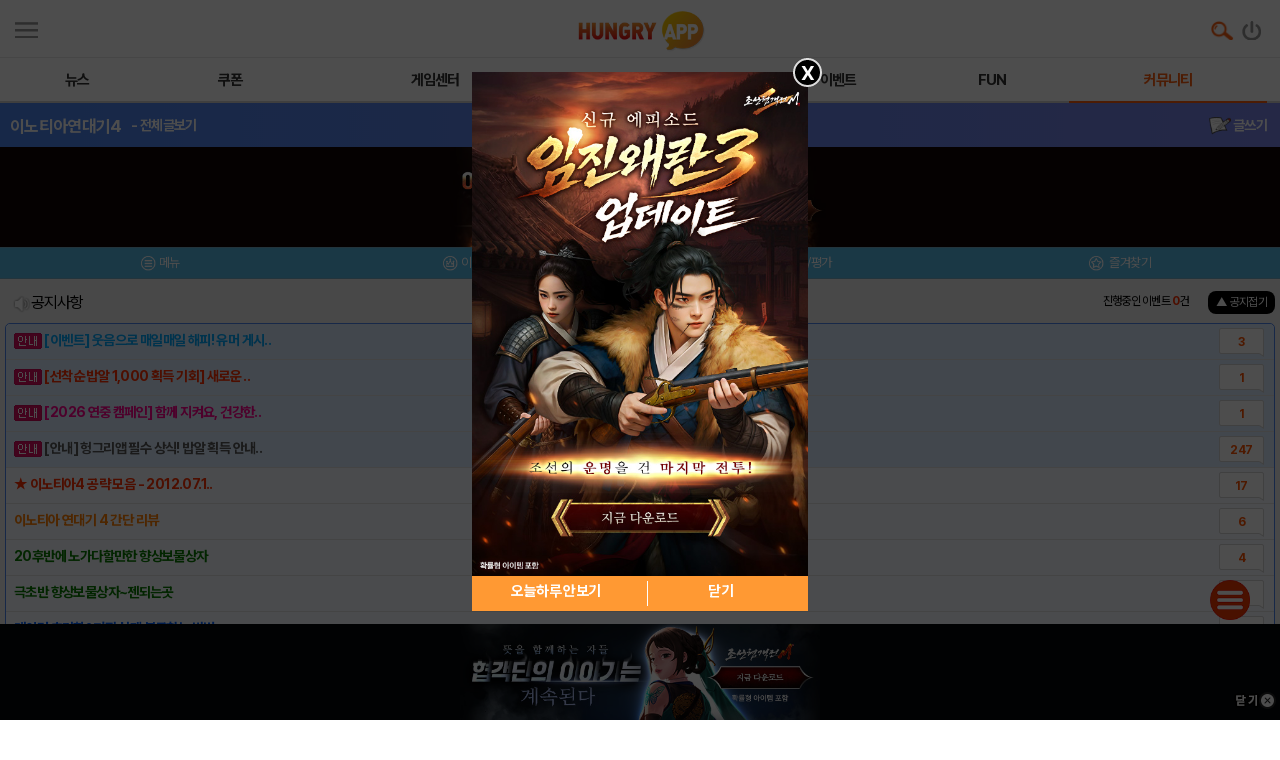

--- FILE ---
content_type: text/html; charset=utf-8
request_url: https://www.google.com/recaptcha/api2/aframe
body_size: 266
content:
<!DOCTYPE HTML><html><head><meta http-equiv="content-type" content="text/html; charset=UTF-8"></head><body><script nonce="9vEia14ZoU7vHssfP_x1zQ">/** Anti-fraud and anti-abuse applications only. See google.com/recaptcha */ try{var clients={'sodar':'https://pagead2.googlesyndication.com/pagead/sodar?'};window.addEventListener("message",function(a){try{if(a.source===window.parent){var b=JSON.parse(a.data);var c=clients[b['id']];if(c){var d=document.createElement('img');d.src=c+b['params']+'&rc='+(localStorage.getItem("rc::a")?sessionStorage.getItem("rc::b"):"");window.document.body.appendChild(d);sessionStorage.setItem("rc::e",parseInt(sessionStorage.getItem("rc::e")||0)+1);localStorage.setItem("rc::h",'1769291713675');}}}catch(b){}});window.parent.postMessage("_grecaptcha_ready", "*");}catch(b){}</script></body></html>

--- FILE ---
content_type: application/javascript; charset=utf-8
request_url: https://fundingchoicesmessages.google.com/f/AGSKWxWClEi6imke8eueVw5RnN0qEFD7qgMrIdk9l6_dlkTulbTTmei-UV6-dic2jXHeRy09KZc0cUGTRHcBwGt94XShH0sqCxd8-h4On9uEYnZ1Q30GcYPSEArvoIRTYW0XLYidHZ_E99KbwfalkZsdOzZjal_1KyES85WJ9RYYI9ZNupPFBCcrVHeH1ghw/__ad_over__js4ad2./notifyad./adwords.&adnet=
body_size: -1288
content:
window['7c209c76-8853-4130-ac3e-1b8a287d1065'] = true;